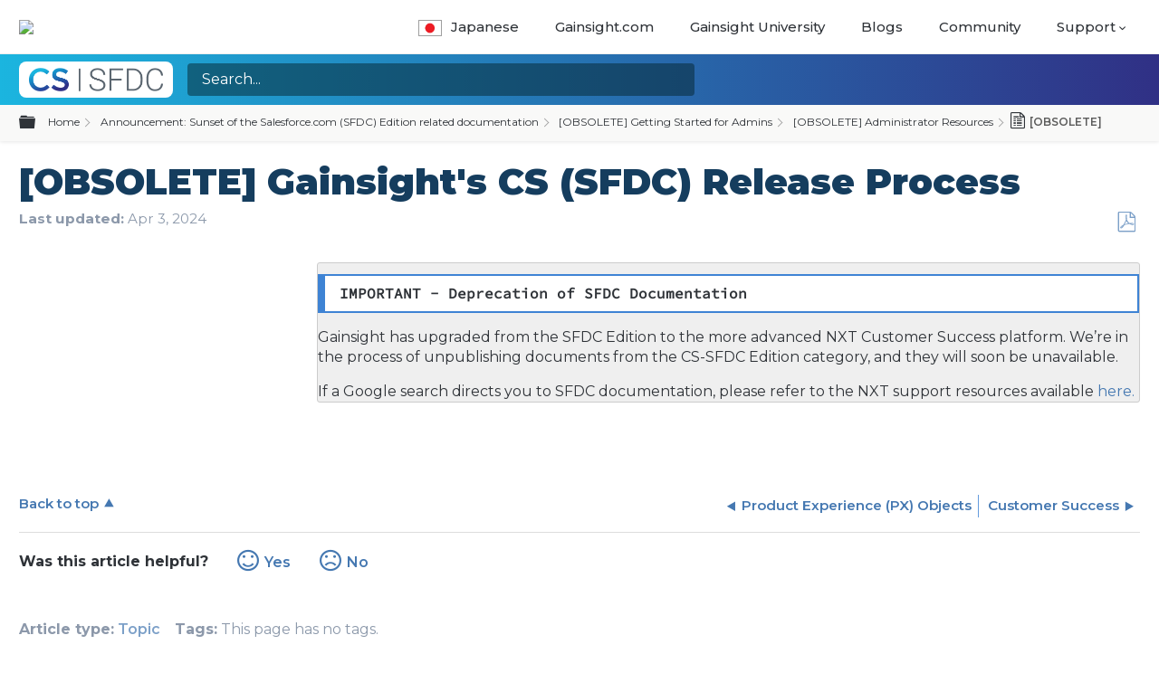

--- FILE ---
content_type: text/html; charset=utf-8
request_url: https://support.gainsight.com/Announcement%3A_Sunset_of_the_Salesforce.com_(SFDC)_Edition_related_documentation/Getting_Started_for_Admins/Administrator_Resources/Gainsight's_CS_(SFDC)_Release_Process
body_size: 22253
content:
<!DOCTYPE html>
<html  lang="en">
<head prefix="og: http://ogp.me/ns# article: http://ogp.me/ns/article#">

        <meta name="viewport" content="width=device-width, initial-scale=1"/>
        <meta name="generator" content="MindTouch"/>
        <meta name="robots" content="noindex,nofollow"/>
        <meta property="og:title" content="[OBSOLETE] Gainsight&#039;s CS (SFDC) Release Process"/>
        <meta property="og:site_name" content="Gainsight Inc."/>
        <meta property="og:type" content="article"/>
        <meta property="og:locale" content="en_US"/>
        <meta property="og:url" content="https://support.gainsight.com/Announcement%3A_Sunset_of_the_Salesforce.com_(SFDC)_Edition_related_documentation/Getting_Started_for_Admins/Administrator_Resources/Gainsight&#039;s_CS_(SFDC)_Release_Process"/>
        <meta property="og:image" content="https://a.mtstatic.com/@public/production/site_12442/1755265980-social-share.png"/>
        <meta property="og:description" content=""/>
        <meta property="article:published_time" content="2021-08-19T16:48:07Z"/>
        <meta property="article:modified_time" content="2025-02-27T06:11:37Z"/>
        <meta name="twitter:card" content="summary"/>
        <meta name="twitter:title" content="[OBSOLETE] Gainsight&#039;s CS (SFDC) Release Process"/>
        <meta name="twitter:description" content=""/>
        <meta name="twitter:image" content="https://a.mtstatic.com/@public/production/site_12442/1755265980-social-share.png"/>
        <meta name="description" content=""/>
        <link rel="canonical" href="https://support.gainsight.com/Announcement%3A_Sunset_of_the_Salesforce.com_(SFDC)_Edition_related_documentation/Getting_Started_for_Admins/Administrator_Resources/Gainsight's_CS_(SFDC)_Release_Process"/>
        <link rel="search" type="application/opensearchdescription+xml" title="Gainsight Inc. Search" href="https://support.gainsight.com/@api/deki/site/opensearch/description"/>
        <link rel="apple-touch-icon" href="https://a.mtstatic.com/@public/production/site_12442/1533332685-apple-touch-icon.png"/>
        <link rel="shortcut icon" href="https://a.mtstatic.com/@public/production/site_12442/1533332684-favicon.ico"/>

        <script type="application/ld+json">{"@context":"http:\/\/schema.org","@type":"Article","name":"[OBSOLETE] Gainsight's CS (SFDC) Release Process","url":"https:\/\/support.gainsight.com\/Announcement%3A_Sunset_of_the_Salesforce.com_(SFDC)_Edition_related_documentation\/Getting_Started_for_Admins\/Administrator_Resources\/Gainsight's_CS_(SFDC)_Release_Process","image":{"@type":"ImageObject","url":"https:\/\/a.mtstatic.com\/@public\/production\/site_12442\/1755265980-social-share.png","height":{"@type":"QuantitativeValue","maxValue":315},"width":{"@type":"QuantitativeValue","maxValue":600}},"datePublished":"2021-08-19T16:48:07Z","dateModified":"2025-02-27T06:11:37Z","thumbnailUrl":"https:\/\/support.gainsight.com\/@api\/deki\/pages\/8684\/thumbnail?default=https%3A%2F%2Fsupport.gainsight.com%2F%40style%2Fcommon%2Fimages%2Fimage-placeholder.png","mainEntityofPage":{"@type":"WebPage","@id":"https:\/\/support.gainsight.com\/Announcement%3A_Sunset_of_the_Salesforce.com_(SFDC)_Edition_related_documentation\/Getting_Started_for_Admins\/Administrator_Resources\/Gainsight's_CS_(SFDC)_Release_Process"},"headline":"[OBSOLETE] Gainsight's CS (SFDC) Release Process"}</script>
        <script type="application/ld+json">{"@context":"http:\/\/schema.org","@type":"WebPage","name":"[OBSOLETE] Gainsight's CS (SFDC) Release Process","url":"https:\/\/support.gainsight.com\/Announcement%3A_Sunset_of_the_Salesforce.com_(SFDC)_Edition_related_documentation\/Getting_Started_for_Admins\/Administrator_Resources\/Gainsight's_CS_(SFDC)_Release_Process","relatedLink":["https:\/\/support.gainsight.com"]}</script>
        <script type="application/ld+json">{"@context":"http:\/\/schema.org","@type":"BreadcrumbList","itemListElement":[{"@type":"ListItem","position":1,"item":{"@id":"https:\/\/support.gainsight.com\/Announcement%3A_Sunset_of_the_Salesforce.com_(SFDC)_Edition_related_documentation","name":"Announcement: Sunset of the Salesforce.com (SFDC) Edition related documentation"}},{"@type":"ListItem","position":2,"item":{"@id":"https:\/\/support.gainsight.com\/Announcement%3A_Sunset_of_the_Salesforce.com_(SFDC)_Edition_related_documentation\/Getting_Started_for_Admins","name":"[OBSOLETE] Getting Started for Admins"}},{"@type":"ListItem","position":3,"item":{"@id":"https:\/\/support.gainsight.com\/Announcement%3A_Sunset_of_the_Salesforce.com_(SFDC)_Edition_related_documentation\/Getting_Started_for_Admins\/Administrator_Resources","name":"[OBSOLETE] Administrator Resources"}}]}</script>

        <title>[OBSOLETE] Gainsight's CS (SFDC) Release Process - Gainsight Inc.</title>


    <style type="text/css">/*<![CDATA[*/
.Standard-Edition-template

{

margin:0px;
padding:0px;
background:#efefef;
overflow:hidden;
font-size:16px;
border:1px solid #ccc;
border-radius:3px;
}

version-indicator span
{
float:left;
display:block;
margin-right:20px;
font-size:16px;
}

version-indicator .version-text 
{
font-weight:bold;
font-size:16px;
margin:0px;
padding:0px;
}

.version-indicator 

{
padding:4px;
background:#efefef;
overflow:hidden;
font-size:16px;
border:1px solid #ccc;
border-radius:3px;
}

version-indicator span
{
float:left;
display:block;
margin-right:20px;
font-size:16px;
}

version-indicator .version-text 
{
font-weight:bold;
font-size:16px;
margin:0px;
padding:0px;
}/*]]>*/</style><style type="text/css">/*<![CDATA[*/
#mt-toc-container {
    display: none !important;    
}
.mt-custom-toc-container ol:first-child {
    list-style: none;
    padding-left: 0em;
}
/* === Side Nav TOC Styles(MT) === */
.mt-custom-toc-container {
    list-style: none;
}
li.mt-custom-toc-listitem {
    margin: .25em .5em;
    color: #181b1e;
}
.toc-link-active {
    background-color: #2e78d091;
}/*]]>*/</style><style type="text/css">/*<![CDATA[*/
.elm-header-custom .mt-header a {
    text-transform: uppercase;
    font-size: 0.9rem;
}
.lang-jp img {
    width: 1.75em;
    border: 1px solid #9f9f9f;
    margin-right: 10px;
    margin-bottom: -5px;
}
.nav-new::after {
    display: inline-block;
    content: 'New!';
    margin-left: 6px;
    background-color: #48b2eb;
    font-size: 13px;
    font-weight: 600;
    color: #fff;
    padding: 2px 4px;
    border-radius: 4px;
}/*]]>*/</style>

        <link media="screen" type="text/css" rel="stylesheet" href="https://a.mtstatic.com/@cache/layout/anonymous.css?_=c9da5bde021527f2f01a683e6023f784_c3VwcG9ydC5nYWluc2lnaHQuY29t:site_12442" id="mt-screen-css" />

    
        <link media="print" type="text/css" rel="stylesheet" href="https://a.mtstatic.com/@cache/layout/print.css?_=cbc1ef412669c94bc786fec8dbd498bd:site_12442" id="mt-print-css" />


    <script type="application/json" nonce="0f4cd4fa3c8ac2110aade4e3072d01d9b37d9e38573346bd5e437da13a8feda9" id="mt-localizations-draft">
{"Draft.JS.alert.cancel.button":"OK","Draft.JS.alert.cancel.message":"You can not cancel a draft when the live page is unpublished.","Draft.JS.alert.cancel.title":"This draft cannot be canceled","Draft.JS.alert.publish.button":"OK","Draft.JS.alert.publish.message":"You can not publish a draft of a page with an unpublished parent","Draft.JS.alert.publish.title":"This draft cannot be published","Draft.JS.alert.unpublish.button":"OK","Draft.JS.alert.unpublish.message":"You can not unpublish a page when published subpages are present.","Draft.JS.alert.unpublish.title":"This page cannot be unpublished","Draft.JS.success.cancel":"The draft was successfully deleted.","Draft.JS.success.schedule.publish":"Publication schedule successfully created.","Draft.JS.success.publish":"The draft was successfully published.","Draft.JS.success.unpublish":"The page was successfully unpublished.","Draft.JS.success.unpublish.inherits-schedule\n        Draft.JS.success.unpublish.scheduled-to-publish":"[MISSING: draft.js.success.unpublish.inherits-schedule\n        draft.js.success.unpublish.scheduled-to-publish]","Draft.JS.success.update.schedule.publish":"Publication schedule successfully updated.","Draft.JS.success.update.schedule.unpublish":"[MISSING: draft.js.success.update.schedule.unpublish]","Draft.JS.success.delete.schedule\n        Draft.JS.success.delete.schedule.with.subpages\n        Draft.error.cancel":"[MISSING: draft.js.success.delete.schedule\n        draft.js.success.delete.schedule.with.subpages\n        draft.error.cancel]","Draft.error.publish":"There was an error publishing the draft.","Draft.error.unpublish":"There was an error unpublishing the page.","Draft.message.at":"at","Dialog.ConfirmSave.StrictIdf.title":"Oops!","Dialog.ConfirmSave.StrictIdf.error.missing-template-reference":"This article type requires a template reference widget. Not having one may negatively impact your site and SEO. Please contact CXone Expert support.","Dialog.ConfirmSave.StrictIdf.label.continue":"Proceed anyway","Dialog.ConfirmSave.StrictIdf.label.cancel":"Cancel","Dialog.ConfirmSave.StrictIdf.label.missing-template-reference-help-link":"Learn more about required references","Dialog.ConfirmSave.StrictIdf.error.invalid-idf":"This type of article should not exist at the requested location in the site hierarchy. Proceeding with the requested move may negatively impact site navigation and SEO.","Dialog.ConfirmSave.StrictIdf.label.invalid-idf-help-link":"Learn more about IDF structure","Dialog.EditDraft.page-title":"Create draft","Dialog.Scheduler.Common.label.am":"{0} AM","Dialog.Scheduler.Common.label.pm":"{0} PM","Dialog.Scheduler.Publish.alert-create-draft":"Create","Dialog.Scheduler.Publish.alert-existing-publication-scheduled":"This location has an existing publication schedule applied.  The new page will inherit this new schedule.","Dialog.Scheduler.Publish.alert-modify-message":"This draft is scheduled to be published {0} at {1}. A schedule cannot be modified or deleted less than 15 minutes from its start time.","Dialog.Scheduler.Publish.alert-modify-title":"This schedule cannot be modified","Dialog.Scheduler.Publish.button-close":"Close","Dialog.Scheduler.Publish.button-save":"Save publish schedule","Dialog.Scheduler.Publish.button-go-to-parent":"Go to parent","Dialog.Scheduler.Publish.do-not-have-permission-message":"This page will be published {0} with another page scheduled by {1}. You do not have permission to view this page. Please see {1} to resolve scheduling conflicts.","Dialog.Scheduler.Publish.go-to-parent-message":"This draft will be published {0}, scheduled by {1}. A schedule can only be modified where it was created.","Dialog.Scheduler.Publish.label.f1-link":"Learn about scheduled publishing","Dialog.Scheduler.Publish.page-title":"Publish","Dialog.Scheduler.Unpublish.button-save":"Save unpublish schedule","Dialog.Scheduler.Unpublish.alert-modify-message":"This page is scheduled to be unpublished {0} at {1}. A schedule cannot be modified or deleted less than 15 minutes from its start time.","Dialog.Scheduler.Unpublish.do-not-have-permission-message":"This page will be unpublished {0} with another page scheduled by {1}. You do not have permission to view this page. Please see {1} to resolve scheduling conflicts.","Dialog.Scheduler.Unpublish.go-to-parent-message":"This page will be unpublished {0}, scheduled by {1}. A schedule can only be modified where it was created.","Dialog.Scheduler.Unpublish.page-title":"Unpublish","Page.Dashboard.page-title":"Dashboard"}    </script>    <script type="application/json" nonce="0f4cd4fa3c8ac2110aade4e3072d01d9b37d9e38573346bd5e437da13a8feda9" id="mt-localizations-editor">
{"Article.Attach.file.upload.toobig":"The file \"{1}\" is too large.  The maximum allowed file size is {0}.","Article.Attach.file.upload.notAllowed":"The selected file can not be uploaded because you do not have permission to upload files of that type.","Article.Attach.file.upload.fileExtension":"You picked a file with an unsupported extension.  Please try again with a valid file.","Article.Common.page-is-restricted-login":"You do not have permission to view this page - please try signing in.","Article.Common.page-save-conflict":"You may have overwritten a concurrent editor's changes. Use this page's <a title=\"Revision History\" target=\"_blank\" href=\"{0}\" >Revision History<\/a> to review.","Article.Error.page-couldnt-be-loaded":"The requested page's contents could not be loaded.","Article.Error.page-save-conflict":"A page already exists at {0}. Navigate to the existing page and edit the page if you wish to modify its contents.","Article.Error.page-save-forbidden":"Your session has expired or you do not have permission to edit this page.","Article.Error.page-title-required":"A page title is required.","Article.edit.summary":"Edit summary","Article.edit.summary-reason":"Why are you making this edit?","Article.edit.enter-reason":"Enter reason (viewable in Site History Report)","Component.YoutubeSearch.error.key-invalid":"Your YouTube API Key was improperly configured. Please review the article at the","Component.YoutubeSearch.error.key-missing":"Your CXone Expert deployment needs to update your YouTube API Key. Details on how to update can be found at the","Component.YoutubeSearch.error.search-failed":"Search failed","Component.YoutubeSearch.info.not-found":"No videos found","Component.YoutubeSearch.label.video-url":"Video URL","Component.YoutubeSearch.placeholder.query":"Video URL or YouTube search query","Dialog.ConfirmCancel.button.continue-editing":"Continue editing","Dialog.ConfirmCancel.button.discard-changes":"Discard changes","Dialog.ConfirmCancel.message.changes-not-saved":"Your changes have not been saved to MindTouch.","Dialog.ConfirmCancel.title":"Discard changes?","Dialog.ConfirmDeleteRedirects.label.delete-redirects-help-link":"Learn more about deleting redirects","Dialog.ConfirmSave.error.redirect":"A redirect exists at this location and will be deleted if you continue. This may negatively impact your site and SEO. Please contact CXone Expert support.","Dialog.ConfirmSave.label.cancel":"Cancel","Dialog.ConfirmSave.label.continue":"Continue","Dialog.ConfirmSave.title":"Delete redirect?","Dialog.ConfirmSave.StrictIdf.error.invalid-idf":"This type of article should not exist at the requested location in the site hierarchy. Proceeding with the requested move may negatively impact site navigation and SEO.","Dialog.ConfirmSave.StrictIdf.error.missing-template-reference-insert":"You've removed the template reference, which is required for this page. Click Insert to reinsert the template reference.","Dialog.ConfirmSave.StrictIdf.label.cancel":"Cancel","Dialog.ConfirmSave.StrictIdf.label.continue":"Proceed anyway","Dialog.ConfirmSave.StrictIdf.label.insert":"Insert","Dialog.ConfirmSave.StrictIdf.label.missing-template-reference-help-link":"Learn more about required references","Dialog.ConfirmSave.StrictIdf.label.invalid-idf-help-link":"Learn more about IDF structure","Dialog.ConfirmSave.StrictIdf.title":"Oops!","Dialog.JS.wikibits-edit-section":"Edit section","Dialog.SaveRequired.button.cancel":"Cancel","Dialog.SaveRequired.button.save":"Save and continue","Dialog.SaveRequired.label.change-title-start":"This page needs a different title than","Dialog.SaveRequired.label.change-title-end":"Please make the correction and try again.","Dialog.SaveRequired.label.new-page-alert":"This operation can not be performed on a page that has not yet been created. In order to do that, we need to quickly save what you have.","Dialog.SaveRequired.title":"Save required","Draft.error.save-unpublished":"You cannot save an unpublished draft at {0}. A published page already exists at that location.","GUI.Editor.alert-changes-made-without-saving":"You have made changes to the content without saving your changes. Are you sure you want to exit this page?","GUI.Editor.error.copy-hint":"To avoid losing your work, copy the page contents to a new file and retry saving again.","GUI.Editor.error.server-error":"A server error has occurred.","GUI.Editor.error.unable-to-save":"We are unable to save this page","Redist.CKE.mt-save.save-to-file-link":"Save the page content to a file","Redist.CKE.mt-autosave.contents-autosaved":"The page contents were autosaved to the browser's local storage {0}","System.API.Error.invalid-redirect":"Cannot create a redirect on a page with sub-pages.","System.API.Error.invalid-redirect-target":"The redirect does not point at a valid page."}    </script>    <script type="application/json" nonce="0f4cd4fa3c8ac2110aade4e3072d01d9b37d9e38573346bd5e437da13a8feda9" id="mt-localizations-file-uploader">
{"Dialog.Attach.allowed-types":"Allowed file types:","Dialog.Attach.button.upload":"Upload","Dialog.Attach.choose-files-dad":"Choose files to upload or drag and drop files into this window.","Dialog.Attach.max-size":"Maximum upload file size: {0}"}    </script>    <script type="application/json" nonce="0f4cd4fa3c8ac2110aade4e3072d01d9b37d9e38573346bd5e437da13a8feda9" id="mt-localizations-grid-widget">
{"Article.Common.page-is-restricted-login":"You do not have permission to view this page - please try signing in.","MindTouch.Help.Page.search-unavailable":"Sorry, search is currently unavailable.","MindTouch.Reports.data.empty-grid-text":"No Data Available.","Page.StructuredTags.error-update":"An unknown error occurred."}    </script>    <script type="application/json" nonce="0f4cd4fa3c8ac2110aade4e3072d01d9b37d9e38573346bd5e437da13a8feda9" id="mt-localizations-tree-widget">
{"Skin.Common.home":"Home","Dialog.Common.error.path-not-found":"The requested page or section could not be loaded. Please update the link.","Dialog.JS.loading":"Loading...","Dialog.JS.loading.copy":"Copying page(s)...","Dialog.JS.loading.insertImage":"Inserting image...","Dialog.JS.loading.move":"Moving page(s)...","Dialog.JS.loading.moveFile":"Moving file...","Dialog.JS.loading.search":"Searching...","MindTouch.Help.Page.in":"in","MindTouch.Help.Page.no-search-results":"Sorry, we can't find what you are looking for.","MindTouch.Help.Page.no-search-try":"Try searching for something else, selecting a category, or try creating a ticket.","MindTouch.Help.Page.retrysearch":"Click here to search the whole site.","MindTouch.Help.Page.search-error-try":"Please try again later.","MindTouch.Help.Page.search-unavailable":"Sorry, search is currently unavailable."}    </script>    <script type="application/json" nonce="0f4cd4fa3c8ac2110aade4e3072d01d9b37d9e38573346bd5e437da13a8feda9" id="mt-localizations-dialog">
{"Dialog.Common.button.cancel":"Cancel","Dialog.Common.button.ok":"OK","Dialog.Common.label.home":"Home"}    </script>
    <script type="text/javascript" data-mindtouch-module="true" nonce="0f4cd4fa3c8ac2110aade4e3072d01d9b37d9e38573346bd5e437da13a8feda9" src="https://a.mtstatic.com/deki/javascript/out/globals.jqueryv2.2.4.js?_=24104bb126645459f00072aac5927aa4a8ba410c:site_12442"></script><script type="application/json" id="mt-global-settings" nonce="0f4cd4fa3c8ac2110aade4e3072d01d9b37d9e38573346bd5e437da13a8feda9">{"articleType":"topic","attachFileMax":1000,"baseHref":"https:\/\/support.gainsight.com","cacheFingerprint":"24104bb126645459f00072aac5927aa4a8ba410c:site_12442","canFileBeAttached":false,"cdnHostname":"a.mtstatic.com","clientSideWarnings":false,"dntEditorConfig":false,"draftEditable":false,"followRedirects":1,"idfHideTemplateTags":false,"idfVersion":"IDF3","isArticleReviewCommunityMembersEnabled":false,"isDraftAllowed":false,"isDraftManagerReportDownloadEnabled":false,"isDraftRequest":false,"isFindAndReplaceUndoEnabled":false,"isGenerativeSearchEnabled":false,"isGenerativeSearchDisclaimerEnabled":true,"isGenerativeSearchStreamResponseToggleEnabled":false,"isGenerativeSearchSearchIconEnabled":false,"isContentAdequacyEnabled":false,"isGenerativeSearchOnDemandEvaluationEnabled":false,"isFileDescriptionCaptionableByLlmEnabled":false,"isGoogleAnalyticsEnabled":true,"isGuideTabMultipleClassificationsEnabled":false,"isHawthornThemeEnabled":false,"isIframeSandboxEnabled":false,"isImportExportEnhancementsEnabled":false,"isImportExportMediaEnabled":false,"isExternalImportEnabled":true,"isInteractionAnalyticsDebugEnabled":false,"isDevelopmentModeEnabled":false,"isInteractionAnalyticsEnabled":true,"isKcsEnabledOnPage":false,"isMediaManagerEnabled":false,"isPinnedPagesEnabled":true,"isPinnedPagesEnhancementsEnabled":true,"isReportDownloadEnabled":false,"isSchedulePublishEnabled":true,"isSearchAsYouTypeEnabled":false,"isTinymceAiAssistantEnabled":false,"isSearchInsightsDownloadEnabled":true,"isSentimentAnalysisEnabled":true,"isShowMoreChildrenNodesEnabled":false,"isShowTerminalNodesEnabled":false,"isSkinResponsive":true,"isSmoothScrollEnabled":true,"isTinyMceEnabled":false,"isTreeArticleIconsEnabled":false,"isXhrF1WebWidgetEnabled":true,"isXhrIEMode":false,"kcsEnabled":false,"kcsV2Enabled":false,"kcsV2GuidePrivacySetting":"Semi-Public","learningPathsEnabled":true,"maxFileSize":268435456,"moduleMode":"global","pageEditable":false,"pageId":8684,"pageIsRedirect":false,"pageLanguageCode":"en-US","pageName":"[OBSOLETE] Gainsight&#039;s CS (SFDC) Release Process","pageNamespace":"","pageOrderLimit":1000,"pagePermissions":["LOGIN","READ","SUBSCRIBE"],"pageRevision":"3","pageSectionEditable":false,"pageTitle":"Announcement: Sunset of the Salesforce.com (SFDC) Edition related documentation\/Getting Started for Admins\/Administrator Resources\/Gainsight's CS (SFDC) Release Process","pageViewId":"f5439120-368b-4cd0-905f-b9f9099c39da","siteId":"site_12442","pathCommon":"\/@style\/common","pathSkin":"\/@style\/elm","relatedArticlesDetailed":true,"removeBlankTemplate":false,"removeDeleteCheckbox":true,"cidWarningOnDelete":true,"scriptParser":2,"sessionId":"ZWQ2ZDkyYjQtYzlhYy00NWE0LTlhMjctZmE3N2VlMzIzOGUyfDIwMjYtMDEtMThUMTc6NTA6MzM=","showAllTemplates":true,"siteAuthoringPageThumbnailManagementEnabled":true,"skinStyle":"columbia.elm","spaceballs2Enabled":false,"strictIdfEnabled":false,"uiLanguage":"en-us","userId":2,"isPageRedirectPermanent":false,"userIsAdmin":false,"userIsAnonymous":true,"userIsSeated":false,"userName":"Anonymous User","userPermissions":["LOGIN","BROWSE","READ","SUBSCRIBE"],"userSystemName":"Anonymous","userTimezone":"-12:00","webFontConfig":{"google":{"families":null}},"apiToken":"xhr_2_1768758634_db2d2801b51c5f8bc730b39f7812be4c3c5acddcb78fabc57d13ddfa57273fb3","displayGenerativeSearchDisclaimer":true}</script><script type="text/javascript" data-mindtouch-module="true" nonce="0f4cd4fa3c8ac2110aade4e3072d01d9b37d9e38573346bd5e437da13a8feda9" src="https://a.mtstatic.com/deki/javascript/out/deki.legacy.js?_=24104bb126645459f00072aac5927aa4a8ba410c:site_12442"></script><script type="text/javascript" data-mindtouch-module="true" nonce="0f4cd4fa3c8ac2110aade4e3072d01d9b37d9e38573346bd5e437da13a8feda9" src="https://a.mtstatic.com/deki/javascript/out/community.js?_=24104bb126645459f00072aac5927aa4a8ba410c:site_12442"></script><script type="text/javascript" data-mindtouch-module="true" nonce="0f4cd4fa3c8ac2110aade4e3072d01d9b37d9e38573346bd5e437da13a8feda9" src="https://a.mtstatic.com/deki/javascript/out/standalone/skin_elm.js?_=24104bb126645459f00072aac5927aa4a8ba410c:site_12442"></script><script type="text/javascript" data-mindtouch-module="true" nonce="0f4cd4fa3c8ac2110aade4e3072d01d9b37d9e38573346bd5e437da13a8feda9" src="https://a.mtstatic.com/deki/javascript/out/standalone/pageBootstrap.js?_=24104bb126645459f00072aac5927aa4a8ba410c:site_12442"></script>

    
        <link rel="preconnect" href="https://fonts.googleapis.com">
<link rel="preconnect" href="https://fonts.gstatic.com" crossorigin="crossorigin">
<link rel="stylesheet" href="https://cdnjs.cloudflare.com/ajax/libs/bootstrap/5.3.3/css/bootstrap-grid.min.css" crossorigin="anonymous">
<link rel="stylesheet" href="https://fonts.googleapis.com/css2?family=Montserrat:ital,wght@0,400;0,500;0,600;0,700;0,800;0,900;1,400;1,500;1,600;1,700;1,800;1,900&amp;display=swap">
<link rel="stylesheet" href="https://kit.fontawesome.com/ad5a3545e0.css" crossorigin="anonymous">

<!-- Gainsight PX Tag DO NOT REMOVE-->
  <script type="text/javascript">/*<![CDATA[*/
  (function(n,t,a,e,co){var i="aptrinsic";n[i]=n[i]||function(){
      (n[i].q=n[i].q||[]).push(arguments)},n[i].p=e;n[i].c=co;
    var r=t.createElement("script");r.async=!0,r.src=a+"?a="+e;
    var c=t.getElementsByTagName("script")[0];c.parentNode.insertBefore(r,c)
  })(window,document,"https://web-sdk-us2.aptrinsic.com/api/aptrinsic.js","AP-VRHFQR1TZLBU-2");

function generateRandomId() {
  const timestamp = Date.now(); // Get current timestamp
  const randomNumbers = Math.floor(Math.random() * 100000000); // Generate 8 random numbers
  
  // Concatenate timestamp and random numbers to form the ID
  const randomId = `${timestamp}-${randomNumbers}`;

  return randomId;
}

const pxUserCookie = document.cookie.split(";").filter(cookie => {const cookieValues = cookie.trim().split("="); if(cookieValues[0] === "apt.uid") { const userData = cookieValues[1].split("."); if(userData.length === 4 && userData[3] != "0") return true;} return false;});
if(pxUserCookie.length === 0) {
  aptrinsic('identify', {id: generateRandomId()});
}

/*]]>*/</script>
<!-- Gainsight PX Tag-->
    
<script type="text/javascript" nonce="0f4cd4fa3c8ac2110aade4e3072d01d9b37d9e38573346bd5e437da13a8feda9">(function(i,s,o,g,r,a,m){i['GoogleAnalyticsObject']=r;i[r]=i[r]||function(){(i[r].q=i[r].q||[]).push(arguments)},i[r].l=1*new Date();a=s.createElement(o),m=s.getElementsByTagName(o)[0];a.async=1;a.src=g;m.parentNode.insertBefore(a,m)})(window,document,'script','//www.google-analytics.com/analytics.js','ga');ga('create','UA-74084903-1','support.gainsight.com/',{allowLinker:true});ga('send','pageview');ga('create','UA-65721316-14','support.gainsight.com',{name:'mtTracker',allowLinker:true});ga('mtTracker.require','linker');ga('mtTracker.set', 'anonymizeIp', true);ga('mtTracker.send','pageview');document.addEventListener('mindtouch-web-widget:f1:loaded',function(e){var t=e.data||{},d=t.widget;d&&''!==t.embedId&&document.addEventListener('mindtouch-web-widget:f1:clicked',function(e){var t=(e.data||{}).href;if(t){var n=document.createElement('a');n.setAttribute('href',t),'expert-help.nice.com'===n.hostname&&(e.preventDefault(),ga('linker:decorate',n),d.open(n.href))}})});</script>
</head>
<body class="elm-user-anonymous columbia-page-main columbia-article-topic columbia-browser-chrome columbia-platform-macintosh columbia-breadcrumb-home-announcement%3Asunsetofthesalesforce.com%28sfdc%29editionrelateddocumentation-gettingstartedforadmins-administratorresources-gainsight%27scs%28sfdc%29releaseprocess columbia-live no-touch columbia-lang-en-us columbia-skin-elm">
<a class="elm-skip-link" href="#elm-main-content" title="Press enter to skip to the main content">Skip to main content</a><main class="elm-skin-container" data-ga-category="Anonymous | page">
    <header class="elm-header">
        <div class="elm-header-custom">

<nav class="elm-nav mindtouch-header"><div class="gainsight-bottomnav-wrapper"><div class="elm-nav-container gainsight-bottomnav"><div class="mt-header-desktop"><div class="gainsight-logo-container"><a class="internal" href="https://support.gainsight.com/" rel="internal"><img src="https://support.gainsight.com/@api/deki/site/logo.png?default=https://a.mtstatic.com/skins/common/logo/logo.png%3F_%3D24104bb126645459f00072aac5927aa4a8ba410c:site_12442" /></a></div><ol class="mindtouch-site-nav mt-header"><li class="lang-jp"><a onclick="eventTracking(event, 'Japanese')" href="https://gainsight-ja.mindtouch.us/" target="_blank" rel="external noopener nofollow" class="menu-item link-https"><img class="internal" alt="japan-lang.jpg" loading="lazy" src="https://support.gainsight.com/@api/deki/files/23069/japan-lang.jpg?revision=1" />Japanese</a></li><li><a onclick="eventTracking(event, 'Gainsight')" href="https://www.gainsight.com/" target="_blank" rel="external noopener nofollow" class="menu-item link-https">Gainsight.com</a></li><li><a onclick="eventTracking(event, 'Gainsight University')" href="https://education.gainsight.com/" target="_blank" rel="external noopener nofollow" class="menu-item link-https">Gainsight University</a></li><li><a onclick="eventTracking(event, 'Blogs')" href="https://www.gainsight.com/blog/" target="_blank" rel="external noopener nofollow" class="menu-item link-https">Blogs</a></li><li><a onclick="eventTracking(event, 'Blogs')" href="https://community.gainsight.com/" target="_blank" rel="external noopener nofollow" class="menu-item link-https">Community</a></li><li id="support-dropdown"><a class="mt-dropdown-link mt-icon-arrow-down9" href="# ">Support</a><ul class="mt-sub-dropdown mt-dropdown" style="display:none;"><li><a onclick="eventTracking(event, 'Known Issues Tracker')" id="issues-tracker" href="https://gainsight.atlassian.net/jira/dashboards/24542" target="_blank" rel="external noopener nofollow" class="nav-new link-https">Known Issues Tracker</a></li><li><a onclick="eventTracking(event, 'Submit A Request')" id="submt-reqst" href="https://gainsight.zendesk.com/hc/en-us/requests/new?ticket_form_id=44006" target="_blank" rel="external noopener nofollow" class="link-https">Submit A Request</a></li><li><a onclick="eventTracking(event, 'Check Your existing tickets')" href="https://gainsight.zendesk.com/hc/en-us/requests" target="_blank" rel="external noopener nofollow" class="link-https">Check Your existing tickets</a></li><li><a onclick="eventTracking(event, 'Request a Login')" href="mailto:support@gainsight.com" target="_blank" rel="external noopener nofollow" class="link-mailto">Request a Login</a></li><li><a onclick="eventTracking(event, 'How to Check Ticket Status')" class="internal" href="https://support.gainsight.com/gainsight_nxt/Administration_and_Permissions/Gainsight_Product_Support/Gainsight_Support_Tickets%3A_How_to_Update_and_Check_Status" rel="internal">How to Check Ticket Status</a></li><li><a onclick="eventTracking(event, 'Contact Options')" class="internal" href="https://support.gainsight.com/gainsight_nxt/Administration_and_Permissions/Gainsight_Product_Support/Gainsight_Support_Quick_Reference_Guide" rel="internal">Contact Options</a></li><li><a onclick="eventTracking(event, 'Gainsight Status')" href="https://status.gainsight.com/" target="_blank" rel="external noopener nofollow" class="link-https">Gainsight Status</a></li></ul></li></ol></div><a onclick="eventTracking(event, 'Japanese')" href="https://gainsight-ja.mindtouch.us/" target="_blank" rel="external noopener nofollow" class="menu-item lang-bar-mobile link-https"><img class="internal" alt="japan-lang.jpg" loading="lazy" src="https://support.gainsight.com/@api/deki/files/23069/japan-lang.jpg?revision=1" />Japanese</a><a class="mt-icon-menu2 mt-custom-mobile-link" type="drop-down-icon" href="#"> </a><ol class="mindtouch-site-nav-mobile mt-custom-mobile-dropdown" style="display:none;"><li><a href="https://www.gainsight.com/" target="_blank" rel="external noopener nofollow" class="menu-item link-https">Gainsight</a></li><li><a href="https://education.gainsight.com/" target="_blank" rel="external noopener nofollow" class="menu-item link-https">Gainsight University</a></li><li><a href="https://www.gainsight.com/blog/" target="_blank" rel="external noopener nofollow" class="menu-item link-https">Blogs</a></li><li><a href="https://community.gainsight.com/" target="_blank" rel="external noopener nofollow" class="menu-item link-https">Community</a></li><li id="support-dropdown"><a class="mt-mobile-dropdown-trigger mt-icon-arrow-down9" href="# ">Support</a><ul class="mt-sub-dropdown mt-mobile-dropdown" style="display:none;"><li><a href="https://gainsight.atlassian.net/jira/dashboards/24542" target="_blank" rel="external noopener nofollow" class="link-https">Known Issues Tracker</a></li><li><a href="https://gainsight.zendesk.com/hc/en-us" target="_blank" rel="external noopener nofollow" class="link-https">Submit or Review Tickets</a></li><li><a class="internal" href="https://support.gainsight.com/gainsight_nxt/Administration_and_Permissions/Gainsight_Product_Support/Gainsight_Support_Tickets%3A_How_to_Update_and_Check_Status" rel="internal">How to Check Ticket Status</a></li><li><a class="internal" href="https://support.gainsight.com/gainsight_nxt/Administration_and_Permissions/Gainsight_Product_Support/Gainsight_Support_Quick_Reference_Guide" rel="internal">Contact Options</a></li><li><a href="https://status.gainsight.com/" target="_blank" rel="external noopener nofollow" class="link-https">Gainsight Status</a></li></ul></li></ol></div></div></nav>



<script type="text/javascript">/*<![CDATA[*/
$(document).ready(function(){
    $('.mt-custom-mobile-link').click(function(){
        $('.mt-custom-mobile-dropdown').slideToggle(300);
    })


    $('.mt-mobile-dropdown-trigger').click(function(){
        $('.mt-mobile-dropdown').slideToggle(300);    
    })
   /* var page = window.location.pathname
    if(page=='/Special:Search'){
      $('.mt-help-actions-container').insertAfter($('#mt-search-container'));
      $('.elm-global-search').replaceWith($('#text-search'));
      //$('#mt-help-results input').insertBefore($('.mt-helpheader'));
      $('.mt-classification-filter-container').hide();
      $('#mt-help-results .mt-help-breadcrumb-container').hide();
     // $('.custom-filter-container').insertAfter($('.mt-search-carousel-container'));
        
        
        function checkResults(){
            setTimeout(function(){
                var empty = document.querySelector('.mt-help-results .type-empty');
                if(!empty){
                  $('.custom-filter-container').insertAfter($('.mt-search-carousel-container'));
                  $('.custom-filter-container').show();
                  $('.mt-help-header').replaceWith($('<h5 class="mt-helpheader">Filter by Category</h5>'));
                  $('.mt-helpheader').show();  
                }else{
                  $('.custom-filter-container').hide();
                  $('.mt-helpheader').hide();
                  $('.mt-help-header').hide();
                 };
            
            },1000)
        }
     
      var contentContainer = $('#mt-search-results');
        setTimeout(function(){
            checkResults();
        },1000);
        
        $('#text-search').on('input', function(){
            checkResults();
            return;
        })

        //Search filtering 
        
      $('.custom-filter-tag').click(function(){
                 var locationL = window.location.href;
                 var tag = $(this).attr('id');
                  console.log(tag);
                 var queries = locationL.split('&');
                 var j = queries.length-1;
                 var foundtags = false;
                  for (var q in queries) {
                      if (queries[q]==="tags=") {
                          queries[q]=queries[q]+tag;
                        foundtags = true;
                      } else if (queries[q].includes("tags=")){
                          queries[q]=queries[q]+'AND'+tag;
                        foundtags = true;
                     }
                  }
                  if (foundtags) {
                      locationL=queries.join('&');
                  }else{
                     locationL=locationL + '&tags=' + tag;
                  }
                  $(this).attr('href', locationL);
          });
          $('#no-filter').click(function(){
              var searchQ = window.location.href;
              var query = searchQ.split('&');
              var j = query.length-1;
              for(var p in query){
                  if(query[p].includes("tags=")){      
                      query[p]='';
                  }

              }
                  var clearQuery= query.join('&');
                  $(this).attr('href', clearQuery);
          });
      }*/

});/*]]>*/</script>







<script type="text/javascript">/*<![CDATA[*/
function eventTracking (e, type) {
    ga('create', 'UA-65721316-14', 'auto', {name: "mtAnalytics"});
    ga('mtAnalytics.send', 'event', 'cta-click', type, "Announcement:_Sunset_of_the_Salesforce.com_(SFDC)_Edition_related_documentation\/Getting_Started_for_Admins\/Administrator_Resources\/Gainsight's_CS_(SFDC)_Release_Process");   
}/*]]>*/</script>


</div>
        <div class="elm-nav mt-translate-module" hidden="true">
            <div class="elm-nav-container mt-translate-container"></div>
        </div>
        <div class="elm-header-logo-container">
            <a href="https://support.gainsight.com" title="Gainsight Inc." aria-label='Link to home'><img src="https://a.mtstatic.com/@public/production/site_12442/1755265850-logo.svg" alt="Gainsight Inc." /></a>
        </div>
        
        <nav class="elm-header-user-nav elm-nav" role="navigation">
            <div class="elm-nav-container">
                <ol>
                    <li class="elm-global-search" data-ga-action="Header search"><a class="mt-icon-site-search mt-toggle-form" href="#" title="Search site">Search site</a>
<div class="mt-quick-search-container mt-toggle-form-container">
    <form action="/Special:Search">
        <input name="qid" id="mt-qid-skin" type="hidden" value="" />
        <input name="fpid" id="mt-search-filter-id" type="hidden" value="230" />
        <input name="fpth" id="mt-search-filter-path" type="hidden" />
        <input name="path" id="mt-search-path" type="hidden" value="" />

        <label class="mt-label" for="mt-site-search-input">
            Search
        </label>
        <input class="mt-text mt-search search-field" name="q" id="mt-site-search-input" placeholder="How can we help you?" type="search" />
        <button class="mt-button ui-button-icon mt-icon-site-search-button search-button" type="submit">
            Search
        </button>
    </form>
</div>
<div class="elm-search-back"><a class="mt-icon-browser-back" data-ga-label="Browse back" href="#" id="mt-browser-back" title="Go back to previous article">Go back to previous article</a></div>
</li>
                    <li class="elm-user-menu"><ol class="mt-user-menu">

    <li class="mt-user-quick-login">
        <div class="mt-quick-login-container mt-toggle-form-container">
            <form action="https://support.gainsight.com/Special:UserLogin?returntotitle=Announcement%3A_Sunset_of_the_Salesforce.com_%28SFDC%29_Edition_related_documentation%2FGetting_Started_for_Admins%2FAdministrator_Resources%2FGainsight%27s_CS_%28SFDC%29_Release_Process" class="mt-form" method="POST" id="quick-login">
                <div class="mt-field">
                    <input autocomplete="off" class="reset mt-text" id="username" name="username" placeholder="Username" type="text" />
                    <label class="title login-form-label mt-label" for="username">Username</label>
                </div>
                <div class="mt-field">
                    <input autocomplete="off" class="mt-text" id="password" name="password" placeholder="Password" type="password" />
                    <label class="title login-form-label mt-label" for="password">Password</label>
                </div>
                <div class="mt-field mt-submit">
                    <button class="ui-button ui-button-primary" type="submit">Sign in</button>
                </div>
            </form>
        </div>
    </li>

    <li class="mt-user-menu-user">
        <a class="mt-icon-quick-sign-in mt-dropdown-link mt-toggle-right"
           href="#"
           title="Sign in">Sign in</a>

        <ul class="mt-user-menu-container mt-dropdown">

            <li class="mt-login-sign-in">
                <a class="mt-icon-quick-sign-in" href="https://support.gainsight.com/Special:UserLogin?returntotitle=Announcement%3A_Sunset_of_the_Salesforce.com_%28SFDC%29_Edition_related_documentation%2FGetting_Started_for_Admins%2FAdministrator_Resources%2FGainsight%27s_CS_%28SFDC%29_Release_Process" title="Sign in">
                    Sign in
                </a>
            </li>

            <li class="mt-login-forgot-password">
                <a class="mt-icon-login-forgot-password" href="https://support.gainsight.com/Special:UserPassword" title="Retrieve lost password">
                    Forgot password
                </a>
            </li>
        </ul>
    </li>
</ol>
</li>
                </ol>
            </div>
        </nav>
        <nav class="elm-header-global-nav elm-nav" data-ga-action="Elm Navigation">
            <div class="elm-nav-container">
                <button class="elm-hierarchy-trigger mt-hierarchy-trigger ui-button-icon mt-icon-hierarchy-trigger-closed" title="Expand/collapse global hierarchy" data-ga-label="Hierarchy Toggle - Tree View">
                    Expand/collapse global hierarchy
                </button>
                <ol class="mt-breadcrumbs" data-ga-action="Breadcrumbs">
                        <li>
                            <a href="https://support.gainsight.com/" data-ga-label="Breadcrumb category">
                                <span class="mt-icon-article-category mt-icon-article-home"></span>
                                    Home
                            </a>
                        </li>
                        <li>
                            <a href="https://support.gainsight.com/Announcement%3A_Sunset_of_the_Salesforce.com_(SFDC)_Edition_related_documentation" data-ga-label="Breadcrumb category">
                                <span class="mt-icon-article-category"></span>
                                    Announcement: Sunset of the Salesforce.com (SFDC) Edition related documentation
                            </a>
                        </li>
                        <li>
                            <a href="https://support.gainsight.com/Announcement%3A_Sunset_of_the_Salesforce.com_(SFDC)_Edition_related_documentation/Getting_Started_for_Admins" data-ga-label="Breadcrumb guide">
                                <span class="mt-icon-article-guide"></span>
                                    [OBSOLETE] Getting Started for Admins
                            </a>
                        </li>
                        <li>
                            <a href="https://support.gainsight.com/Announcement%3A_Sunset_of_the_Salesforce.com_(SFDC)_Edition_related_documentation/Getting_Started_for_Admins/Administrator_Resources" data-ga-label="Breadcrumb guide">
                                <span class="mt-icon-article-guide"></span>
                                    [OBSOLETE] Administrator Resources
                            </a>
                        </li>
                        <li class="mt-breadcrumbs-current-page">
                            <span class="mt-icon-article-topic"></span>
                            [OBSOLETE] Gainsight's CS (SFDC) Release Process
                        </li>
                </ol>
                <button class="mt-icon-hierarchy-mobile-view-trigger ui-button-icon mt-icon-hierarchy-mobile-trigger-closed" title="Expand/collapse global location" data-ga-label="Hierarchy Toggle - Breadcrumb Expand/Collapse">
                    Expand/collapse global location
                </button>
            </div>
        </nav>
        <nav class="elm-nav elm-header-hierarchy">
            <div class="elm-nav-container">
                <div class="elm-hierarchy mt-hierarchy"></div>
            </div>
        </nav>    </header>
    <article class="elm-content-container" id="elm-main-content" tabindex="-1">
        <header>
            <div id="flash-messages"><div class="dekiFlash"></div></div>
            
                
<h1 id="title" data-title-editor-available="false">
        [OBSOLETE] Gainsight's CS (SFDC) Release Process
</h1>

                

                
                    <ol class="elm-meta-data elm-meta-top" data-ga-action="Page actions">
                        <li class="elm-last-modified"><dl class="mt-last-updated-container">
    <dt class="mt-last-updated-label">Last updated</dt>
    <dd>
        <span class="mt-last-updated" data-timestamp="2024-04-03T10:34:14Z"></span>
    </dd>
</dl>
</li>
                        <li class="elm-pdf-export"><a data-ga-label="PDF" href="https://support.gainsight.com/@api/deki/pages/8684/pdf/%255BOBSOLETE%255D%2bGainsight's%2bCS%2b(SFDC)%2bRelease%2bProcess.pdf?stylesheet=default" rel="nofollow" target="_blank" title="Export page as a PDF">
    <span class="mt-icon-article-pdf"></span>Save as PDF
</a></li>
                        <li class="elm-social-share"></li>
                    </ol>
                
            
        </header>
                <header class="mt-content-header"></header>
                <aside class="mt-content-side">

<div class="scroller-anchor"></div><div class="mt-custom-toc-container"><h5 id="article-toc-title">Table of Contents</h5><ul class="mt-custom-toc"><div class="wiki-toc noindex"><em>No headers</em></div></ul></div>



<script type="text/javascript">/*<![CDATA[*/
$(function () {
    var tocContainer = $(".mt-custom-toc-container");
    var guide = $('.columbia-article-topic-guide');
    var home = $('.columbia-page-home');
    var type = "topic";
    var home = "[OBSOLETE] Gainsight's CS (SFDC) Release Process";
  
    if(type !='topic-guide' && home != 'Home'){

    
       var followScroll = function() {
            var currentScroll = $(window).scrollTop();
            var tocAnchor = $(".scroller-anchor").offset().top;
            var contentFooter = $("footer.elm-content-footer").offset().top;
            var tocHeight = $(".mt-custom-toc-container").height()+250;  // margin
        
            if (currentScroll > tocAnchor) {
                var myTop = $(window).scrollTop() - 230;
                if (myTop > contentFooter - tocHeight - 200) {
                    myTop = contentFooter - tocHeight - 100;
                    tocContainer.css({
                        position: "absolute",
                        top: myTop,
                        bottom: ""
                    })
                }else{
                    tocContainer.css({
                        position:'fixed',
                        top:'90px'
                    })
                }
            } else {
                if (currentScroll <= tocAnchor) {
                        tocContainer.css({
                        position: "absolute",
                        top: "",
                        bottom: ""
                    })
                }
            }
        };
    
    
        $(window).scroll(followScroll);
    
        followScroll();
        
    }
});


// Hightlight Section

$(document).ready(function() {

    var $sections = $('div.mt-section');
    

    $(window).scroll(function(){
      

      var currentScroll = $(this).scrollTop();
      

      var currentSection;
      

      $sections.each(function() {
      
        var divPosition = $(this).offset().top;
        
        
        if( divPosition - 240 < currentScroll ) {

             var currentSection = $(this);
            
             var spanId = currentSection.find(':first-child').attr('id');
         
              $('a').removeClass('toc-link-active');
              $('[href="#' + spanId +'"]').addClass('toc-link-active');
          
        }
     
        
      })
  
    });
 });/*]]>*/</script>



<script type="text/javascript">/*<![CDATA[*/
$(document).ready(function(){
    var toc = $('.wiki-toc');
    var ol =  $('.wiki-toc>ol');
    var tocContainer=$('.mt-custom-toc-container');
    var tocTitle = $('#article-toc-title');
    var contentContainer= $('.mt-content-container')
    if(toc.text() == "No headers" && tocTitle ){
      toc.hide();
      tocTitle.hide();
    }
    var listItems= $('.wiki-toc>ol>li'); 
    for(var i=0; i<=listItems.length-1;i++){   
        var currentItem = listItems[i];
        if($(currentItem).children().length>1){
            $(currentItem).children('a').addClass('mt-icon-arrow-down9');
        }
    }
    $('.wiki-toc>ol>li>ol').css('display','none');
    $('.wiki-toc>ol>li').click(function(e){
        $(this).children('ol').toggle(300);
        $(this).children('a').toggleClass('mt-icon-arrow-up8');
        $(this).children('a').toggleClass('mt-icon-arrow-down9');
    });
    $('.wiki-toc>ol>li>ol>li').click(function(e) {
      e.stopPropagation();
    });
});/*]]>*/</script>




</aside>
            <aside id="mt-toc-container" data-title="Table of contents" data-collapsed="true">
                <nav class="mt-toc-content mt-collapsible-section">
                    <em>No headers</em>
                </nav>
            </aside>
            <section class="mt-content-container">
                <div class="Standard-Edition-template"><pre><b>IMPORTANT - Deprecation of SFDC Documentation</b></pre><p><span class="version-text"> Gainsight has upgraded from the SFDC Edition to the more advanced NXT Customer Success platform. We&rsquo;re in the process of unpublishing documents from the CS-SFDC Edition category, and they will soon be unavailable.</span></p><p><span class="version-text"> If a Google search directs you to SFDC documentation, please refer to the NXT support resources available</span><span class="version-tag version-V1"><a class="internal" href="https://support.gainsight.com/gainsight_nxt" rel="internal"> here.</a></span></p></div>



<p>&nbsp;</p>



                    <footer class="mt-content-footer"></footer>
            </section>

        
            <footer class="elm-content-footer">
                <ol class="elm-meta-data elm-meta-article-navigation">
                    <li class="elm-back-to-top"><a class="mt-icon-back-to-top" href="#title" id="mt-back-to-top" title="Jump back to top of this article">Back to top</a></li>
                    <li class="elm-article-pagination"><ul class="mt-article-pagination" data-ga-action="Article pagination bottom">
    <li class="mt-pagination-previous">

            <a class="mt-icon-previous-article" data-ga-label="Previous page" href="https://support.gainsight.com/PX/PX_Object_Glossary/Object_Glossary/Product_Experience_(PX)_Objects" title="Product Experience (PX) Objects"><span>Product Experience (PX) Objects</span></a>
    </li>
        <li class="mt-pagination-next">
                <a class="mt-icon-next-article" data-ga-label="Next page" href="https://support.gainsight.com/gainsight_nxt" title="Customer Success"><span>Customer Success</span></a>
        </li>
</ul>
</li>
                </ol>
                    <div class="elm-article-feedback"><div class="mt-feedback-rating-container" data-ga-action="Page rating" data-page-revision="3" data-use-local-storage="true"><ul class="mt-feedback-rating-controls"><li class="mt-feedback-rating-message mt-feedback-rating-item">Was this article helpful?</li><li class="mt-rating-yes mt-feedback-rating-item"><button class="mt-rating-button-yes mt-feedback-rating-button ui-button-icon mt-icon-rating-yes" data-ga-label="Rate">Yes</button></li><li class="mt-rating-no mt-feedback-rating-item"><button class="mt-rating-button-no mt-feedback-rating-button ui-button-icon mt-icon-rating-no" data-ga-label="Rate">No</button></li><li class="mt-last-rating-date mt-feedback-rating-item"></li></ul><div id="mt-feedback-flash-message"></div></div><script type="application/json" id="mt-localizations-feedback-rating">/*<![CDATA[*/{"Page.FeedbackRating.label.last-rated":"-- You last rated this article on {0}","Page.FeedbackRating.message.contact.no":"No","Page.FeedbackRating.message.contact.yes":"Yes","Page.FeedbackRating.message.submit.error":"An error occurred while attempting to send your feedback.  Please try again at a later time.","Page.FeedbackRating.message.submit.success":"Your feedback has been successfully submitted.  You can submit more feedback at any time."}/*]]>*/</script></div>
                <div class="elm-related-articles-container"><h2 class="mt-related-articles-header">Recommended articles</h2>
<ol class="mt-related-listings-container"
    data-ga-action="related"
    >
</ol>
<script type="application/json" nonce="0f4cd4fa3c8ac2110aade4e3072d01d9b37d9e38573346bd5e437da13a8feda9" id="mt-localizations-related-pages">
{"Skin.Columbia.label.no-recommended-articles":"There are no recommended articles."}</script></div>
                <ol class="elm-meta-data elm-meta-bottom">
                    <li class="elm-classifications">        <dl class="mt-classification mt-classification-article-topic" data-ga-action="Tag navigation">
            <dt class="mt-classification-label">Article type</dt>
            <dd class="mt-classification-value"><a href="https://support.gainsight.com/Special:Search?tags=article%3Atopic" data-ga-label="Classification">Topic</a></dd>
        </dl>
</li>
                    <li class="elm-tags"><dl class="mt-tags">
    <dt class="mt-tag-label">Tags</dt>
    <dd class="mt-tag-value">
        <ol class="mt-tags-list" data-ga-action="Tag navigation">
        </ol>
            This page has no tags.
    </dd>
</dl></li>
                </ol>
            </footer>
        
    </article>
    <footer class="elm-footer">
        <nav class="elm-footer-siteinfo-nav elm-nav">
            <div class="elm-nav-container">
                <ol>
                    <li class="elm-footer-copyright">&copy; Copyright 2026 Gainsight Inc.</li>
                    <li class="elm-footer-powered-by"><a href="https://mindtouch.com/demo" class="mt-poweredby product " title="MindTouch" target="_blank">
   Powered by CXone Expert
   <span class="mt-registered">&reg;</span>
</a></li>
                </ol>
            </div>
        </nav>
        <div class="elm-footer-custom">



<nav class="mindtouch-footer-container elm-nav"><div class="container"><div class="row justify-content-between align-items-center"><div class="col-xl-8 col-lg-6 mb-4 mb-lg-0 footer-info-company">&copy; Copyright 2026 Gainsight, The Customer Success Company. All rights reserved.</div><div class="col-xl-4 col-lg-6 footer-info-links"><a href="mailto:docs@gainsight.com" target="_blank" rel="external noopener nofollow" class="link-mailto">Documentation Feedback</a><a href="https://www.gainsight.com/policy/" target="_blank" rel="external noopener nofollow" class="link-https">Terms &amp; Privacy</a><a class="internal" href="https://support.gainsight.com/@app/auth/1/login?returnto=https://support.gainsight.com/" rel="nofollow">Login</a></div></div></div></nav>

<script type="text/javascript">/*<![CDATA[*/
/* PrismJS 1.15.0
https://prismjs.com/download.html#themes=prism-tomorrow&languages=markup+css+clike+javascript+json&plugins=line-numbers+toolbar */
var _self = (typeof window !== 'undefined')
	? window   // if in browser
	: (
		(typeof WorkerGlobalScope !== 'undefined' && self instanceof WorkerGlobalScope)
		? self // if in worker
		: {}   // if in node js
	);

/**
 * Prism: Lightweight, robust, elegant syntax highlighting
 * MIT license http://www.opensource.org/licenses/mit-license.php/
 * @author Lea Verou http://lea.verou.me
 */

var Prism = (function(){

// Private helper vars
var lang = /\blang(?:uage)?-([\w-]+)\b/i;
var uniqueId = 0;

var _ = _self.Prism = {
	manual: _self.Prism && _self.Prism.manual,
	disableWorkerMessageHandler: _self.Prism && _self.Prism.disableWorkerMessageHandler,
	util: {
		encode: function (tokens) {
			if (tokens instanceof Token) {
				return new Token(tokens.type, _.util.encode(tokens.content), tokens.alias);
			} else if (_.util.type(tokens) === 'Array') {
				return tokens.map(_.util.encode);
			} else {
				return tokens.replace(/&/g, '&amp;').replace(/</g, '&lt;').replace(/\u00a0/g, ' ');
			}
		},

		type: function (o) {
			return Object.prototype.toString.call(o).match(/\[object (\w+)\]/)[1];
		},

		objId: function (obj) {
			if (!obj['__id']) {
				Object.defineProperty(obj, '__id', { value: ++uniqueId });
			}
			return obj['__id'];
		},

		// Deep clone a language definition (e.g. to extend it)
		clone: function (o, visited) {
			var type = _.util.type(o);
			visited = visited || {};

			switch (type) {
				case 'Object':
					if (visited[_.util.objId(o)]) {
						return visited[_.util.objId(o)];
					}
					var clone = {};
					visited[_.util.objId(o)] = clone;

					for (var key in o) {
						if (o.hasOwnProperty(key)) {
							clone[key] = _.util.clone(o[key], visited);
						}
					}

					return clone;

				case 'Array':
					if (visited[_.util.objId(o)]) {
						return visited[_.util.objId(o)];
					}
					var clone = [];
					visited[_.util.objId(o)] = clone;

					o.forEach(function (v, i) {
						clone[i] = _.util.clone(v, visited);
					});

					return clone;
			}

			return o;
		}
	},

	languages: {
		extend: function (id, redef) {
			var lang = _.util.clone(_.languages[id]);

			for (var key in redef) {
				lang[key] = redef[key];
			}

			return lang;
		},

		/**
		 * Insert a token before another token in a language literal
		 * As this needs to recreate the object (we cannot actually insert before keys in object literals),
		 * we cannot just provide an object, we need anobject and a key.
		 * @param inside The key (or language id) of the parent
		 * @param before The key to insert before. If not provided, the function appends instead.
		 * @param insert Object with the key/value pairs to insert
		 * @param root The object that contains `inside`. If equal to Prism.languages, it can be omitted.
		 */
		insertBefore: function (inside, before, insert, root) {
			root = root || _.languages;
			var grammar = root[inside];

			if (arguments.length == 2) {
				insert = arguments[1];

				for (var newToken in insert) {
					if (insert.hasOwnProperty(newToken)) {
						grammar[newToken] = insert[newToken];
					}
				}

				return grammar;
			}

			var ret = {};

			for (var token in grammar) {

				if (grammar.hasOwnProperty(token)) {

					if (token == before) {

						for (var newToken in insert) {

							if (insert.hasOwnProperty(newToken)) {
								ret[newToken] = insert[newToken];
							}
						}
					}

					ret[token] = grammar[token];
				}
			}

			var old = root[inside];
			root[inside] = ret;

			// Update references in other language definitions
			_.languages.DFS(_.languages, function(key, value) {
				if (value === old && key != inside) {
					this[key] = ret;
				}
			});

			return ret;
		},

		// Traverse a language definition with Depth First Search
		DFS: function(o, callback, type, visited) {
			visited = visited || {};
			for (var i in o) {
				if (o.hasOwnProperty(i)) {
					callback.call(o, i, o[i], type || i);

					if (_.util.type(o[i]) === 'Object' && !visited[_.util.objId(o[i])]) {
						visited[_.util.objId(o[i])] = true;
						_.languages.DFS(o[i], callback, null, visited);
					}
					else if (_.util.type(o[i]) === 'Array' && !visited[_.util.objId(o[i])]) {
						visited[_.util.objId(o[i])] = true;
						_.languages.DFS(o[i], callback, i, visited);
					}
				}
			}
		}
	},
	plugins: {},

	highlightAll: function(async, callback) {
		_.highlightAllUnder(document, async, callback);
	},

	highlightAllUnder: function(container, async, callback) {
		var env = {
			callback: callback,
			selector: 'code[class*="language-"], [class*="language-"] code, code[class*="lang-"], [class*="lang-"] code'
		};

		_.hooks.run("before-highlightall", env);

		var elements = env.elements || container.querySelectorAll(env.selector);

		for (var i=0, element; element = elements[i++];) {
			_.highlightElement(element, async === true, env.callback);
		}
	},

	highlightElement: function(element, async, callback) {
		// Find language
		var language, grammar, parent = element;

		while (parent && !lang.test(parent.className)) {
			parent = parent.parentNode;
		}

		if (parent) {
			language = (parent.className.match(lang) || [,''])[1].toLowerCase();
			grammar = _.languages[language];
		}

		// Set language on the element, if not present
		element.className = element.className.replace(lang, '').replace(/\s+/g, ' ') + ' language-' + language;

		if (element.parentNode) {
			// Set language on the parent, for styling
			parent = element.parentNode;

			if (/pre/i.test(parent.nodeName)) {
				parent.className = parent.className.replace(lang, '').replace(/\s+/g, ' ') + ' language-' + language;
			}
		}

		var code = element.textContent;

		var env = {
			element: element,
			language: language,
			grammar: grammar,
			code: code
		};

		_.hooks.run('before-sanity-check', env);

		if (!env.code || !env.grammar) {
			if (env.code) {
				_.hooks.run('before-highlight', env);
				env.element.textContent = env.code;
				_.hooks.run('after-highlight', env);
			}
			_.hooks.run('complete', env);
			return;
		}

		_.hooks.run('before-highlight', env);

		if (async && _self.Worker) {
			var worker = new Worker(_.filename);

			worker.onmessage = function(evt) {
				env.highlightedCode = evt.data;

				_.hooks.run('before-insert', env);

				env.element.innerHTML = env.highlightedCode;

				callback && callback.call(env.element);
				_.hooks.run('after-highlight', env);
				_.hooks.run('complete', env);
			};

			worker.postMessage(JSON.stringify({
				language: env.language,
				code: env.code,
				immediateClose: true
			}));
		}
		else {
			env.highlightedCode = _.highlight(env.code, env.grammar, env.language);

			_.hooks.run('before-insert', env);

			env.element.innerHTML = env.highlightedCode;

			callback && callback.call(element);

			_.hooks.run('after-highlight', env);
			_.hooks.run('complete', env);
		}
	},

	highlight: function (text, grammar, language) {
		var env = {
			code: text,
			grammar: grammar,
			language: language
		};
		_.hooks.run('before-tokenize', env);
		env.tokens = _.tokenize(env.code, env.grammar);
		_.hooks.run('after-tokenize', env);
		return Token.stringify(_.util.encode(env.tokens), env.language);
	},

	matchGrammar: function (text, strarr, grammar, index, startPos, oneshot, target) {
		var Token = _.Token;

		for (var token in grammar) {
			if(!grammar.hasOwnProperty(token) || !grammar[token]) {
				continue;
			}

			if (token == target) {
				return;
			}

			var patterns = grammar[token];
			patterns = (_.util.type(patterns) === "Array") ? patterns : [patterns];

			for (var j = 0; j < patterns.length; ++j) {
				var pattern = patterns[j],
					inside = pattern.inside,
					lookbehind = !!pattern.lookbehind,
					greedy = !!pattern.greedy,
					lookbehindLength = 0,
					alias = pattern.alias;

				if (greedy && !pattern.pattern.global) {
					// Without the global flag, lastIndex won't work
					var flags = pattern.pattern.toString().match(/[imuy]*$/)[0];
					pattern.pattern = RegExp(pattern.pattern.source, flags + "g");
				}

				pattern = pattern.pattern || pattern;

				// Don’t cache length as it changes during the loop
				for (var i = index, pos = startPos; i < strarr.length; pos += strarr[i].length, ++i) {

					var str = strarr[i];

					if (strarr.length > text.length) {
						// Something went terribly wrong, ABORT, ABORT!
						return;
					}

					if (str instanceof Token) {
						continue;
					}

					if (greedy && i != strarr.length - 1) {
						pattern.lastIndex = pos;
						var match = pattern.exec(text);
						if (!match) {
							break;
						}

						var from = match.index + (lookbehind ? match[1].length : 0),
						    to = match.index + match[0].length,
						    k = i,
						    p = pos;

						for (var len = strarr.length; k < len && (p < to || (!strarr[k].type && !strarr[k - 1].greedy)); ++k) {
							p += strarr[k].length;
							// Move the index i to the element in strarr that is closest to from
							if (from >= p) {
								++i;
								pos = p;
							}
						}

						// If strarr[i] is a Token, then the match starts inside another Token, which is invalid
						if (strarr[i] instanceof Token) {
							continue;
						}

						// Number of tokens to delete and replace with the new match
						delNum = k - i;
						str = text.slice(pos, p);
						match.index -= pos;
					} else {
						pattern.lastIndex = 0;

						var match = pattern.exec(str),
							delNum = 1;
					}

					if (!match) {
						if (oneshot) {
							break;
						}

						continue;
					}

					if(lookbehind) {
						lookbehindLength = match[1] ? match[1].length : 0;
					}

					var from = match.index + lookbehindLength,
					    match = match[0].slice(lookbehindLength),
					    to = from + match.length,
					    before = str.slice(0, from),
					    after = str.slice(to);

					var args = [i, delNum];

					if (before) {
						++i;
						pos += before.length;
						args.push(before);
					}

					var wrapped = new Token(token, inside? _.tokenize(match, inside) : match, alias, match, greedy);

					args.push(wrapped);

					if (after) {
						args.push(after);
					}

					Array.prototype.splice.apply(strarr, args);

					if (delNum != 1)
						_.matchGrammar(text, strarr, grammar, i, pos, true, token);

					if (oneshot)
						break;
				}
			}
		}
	},

	tokenize: function(text, grammar, language) {
		var strarr = [text];

		var rest = grammar.rest;

		if (rest) {
			for (var token in rest) {
				grammar[token] = rest[token];
			}

			delete grammar.rest;
		}

		_.matchGrammar(text, strarr, grammar, 0, 0, false);

		return strarr;
	},

	hooks: {
		all: {},

		add: function (name, callback) {
			var hooks = _.hooks.all;

			hooks[name] = hooks[name] || [];

			hooks[name].push(callback);
		},

		run: function (name, env) {
			var callbacks = _.hooks.all[name];

			if (!callbacks || !callbacks.length) {
				return;
			}

			for (var i=0, callback; callback = callbacks[i++];) {
				callback(env);
			}
		}
	}
};

var Token = _.Token = function(type, content, alias, matchedStr, greedy) {
	this.type = type;
	this.content = content;
	this.alias = alias;
	// Copy of the full string this token was created from
	this.length = (matchedStr || "").length|0;
	this.greedy = !!greedy;
};

Token.stringify = function(o, language, parent) {
	if (typeof o == 'string') {
		return o;
	}

	if (_.util.type(o) === 'Array') {
		return o.map(function(element) {
			return Token.stringify(element, language, o);
		}).join('');
	}

	var env = {
		type: o.type,
		content: Token.stringify(o.content, language, parent),
		tag: 'span',
		classes: ['token', o.type],
		attributes: {},
		language: language,
		parent: parent
	};

	if (o.alias) {
		var aliases = _.util.type(o.alias) === 'Array' ? o.alias : [o.alias];
		Array.prototype.push.apply(env.classes, aliases);
	}

	_.hooks.run('wrap', env);

	var attributes = Object.keys(env.attributes).map(function(name) {
		return name + '="' + (env.attributes[name] || '').replace(/"/g, '&quot;') + '"';
	}).join(' ');

	return '<' + env.tag + ' class="' + env.classes.join(' ') + '"' + (attributes ? ' ' + attributes : '') + '>' + env.content + '</' + env.tag + '>';

};

if (!_self.document) {
	if (!_self.addEventListener) {
		// in Node.js
		return _self.Prism;
	}

	if (!_.disableWorkerMessageHandler) {
		// In worker
		_self.addEventListener('message', function (evt) {
			var message = JSON.parse(evt.data),
				lang = message.language,
				code = message.code,
				immediateClose = message.immediateClose;

			_self.postMessage(_.highlight(code, _.languages[lang], lang));
			if (immediateClose) {
				_self.close();
			}
		}, false);
	}

	return _self.Prism;
}

//Get current script and highlight
var script = document.currentScript || [].slice.call(document.getElementsByTagName("script")).pop();

if (script) {
	_.filename = script.src;

	if (!_.manual && !script.hasAttribute('data-manual')) {
		if(document.readyState !== "loading") {
			if (window.requestAnimationFrame) {
				window.requestAnimationFrame(_.highlightAll);
			} else {
				window.setTimeout(_.highlightAll, 16);
			}
		}
		else {
			document.addEventListener('DOMContentLoaded', _.highlightAll);
		}
	}
}

return _self.Prism;

})();

if (typeof module !== 'undefined' && module.exports) {
	module.exports = Prism;
}

// hack for components to work correctly in node.js
if (typeof global !== 'undefined') {
	global.Prism = Prism;
}
;
Prism.languages.markup = {
	'comment': /<!--[\s\S]*?-->/,
	'prolog': /<\?[\s\S]+?\?>/,
	'doctype': /<!DOCTYPE[\s\S]+?>/i,
	'cdata': /<!\[CDATA\[[\s\S]*?]]>/i,
	'tag': {
		pattern: /<\/?(?!\d)[^\s>\/=$<%]+(?:\s+[^\s>\/=]+(?:=(?:("|')(?:\\[\s\S]|(?!\1)[^\\])*\1|[^\s'">=]+))?)*\s*\/?>/i,
		greedy: true,
		inside: {
			'tag': {
				pattern: /^<\/?[^\s>\/]+/i,
				inside: {
					'punctuation': /^<\/?/,
					'namespace': /^[^\s>\/:]+:/
				}
			},
			'attr-value': {
				pattern: /=(?:("|')(?:\\[\s\S]|(?!\1)[^\\])*\1|[^\s'">=]+)/i,
				inside: {
					'punctuation': [
						/^=/,
						{
							pattern: /(^|[^\\])["']/,
							lookbehind: true
						}
					]
				}
			},
			'punctuation': /\/?>/,
			'attr-name': {
				pattern: /[^\s>\/]+/,
				inside: {
					'namespace': /^[^\s>\/:]+:/
				}
			}

		}
	},
	'entity': /&#?[\da-z]{1,8};/i
};

Prism.languages.markup['tag'].inside['attr-value'].inside['entity'] =
	Prism.languages.markup['entity'];

// Plugin to make entity title show the real entity, idea by Roman Komarov
Prism.hooks.add('wrap', function(env) {

	if (env.type === 'entity') {
		env.attributes['title'] = env.content.replace(/&amp;/, '&');
	}
});

Prism.languages.xml = Prism.languages.markup;
Prism.languages.html = Prism.languages.markup;
Prism.languages.mathml = Prism.languages.markup;
Prism.languages.svg = Prism.languages.markup;

Prism.languages.css = {
	'comment': /\/\*[\s\S]*?\*\//,
	'atrule': {
		pattern: /@[\w-]+?.*?(?:;|(?=\s*\{))/i,
		inside: {
			'rule': /@[\w-]+/
			// See rest below
		}
	},
	'url': /url\((?:(["'])(?:\\(?:\r\n|[\s\S])|(?!\1)[^\\\r\n])*\1|.*?)\)/i,
	'selector': /[^{}\s][^{};]*?(?=\s*\{)/,
	'string': {
		pattern: /("|')(?:\\(?:\r\n|[\s\S])|(?!\1)[^\\\r\n])*\1/,
		greedy: true
	},
	'property': /[-_a-z\xA0-\uFFFF][-\w\xA0-\uFFFF]*(?=\s*:)/i,
	'important': /\B!important\b/i,
	'function': /[-a-z0-9]+(?=\()/i,
	'punctuation': /[(){};:]/
};

Prism.languages.css['atrule'].inside.rest = Prism.languages.css;

if (Prism.languages.markup) {
	Prism.languages.insertBefore('markup', 'tag', {
		'style': {
			pattern: /(<style[\s\S]*?>)[\s\S]*?(?=<\/style>)/i,
			lookbehind: true,
			inside: Prism.languages.css,
			alias: 'language-css',
			greedy: true
		}
	});

	Prism.languages.insertBefore('inside', 'attr-value', {
		'style-attr': {
			pattern: /\s*style=("|')(?:\\[\s\S]|(?!\1)[^\\])*\1/i,
			inside: {
				'attr-name': {
					pattern: /^\s*style/i,
					inside: Prism.languages.markup.tag.inside
				},
				'punctuation': /^\s*=\s*['"]|['"]\s*$/,
				'attr-value': {
					pattern: /.+/i,
					inside: Prism.languages.css
				}
			},
			alias: 'language-css'
		}
	}, Prism.languages.markup.tag);
};
Prism.languages.clike = {
	'comment': [
		{
			pattern: /(^|[^\\])\/\*[\s\S]*?(?:\*\/|$)/,
			lookbehind: true
		},
		{
			pattern: /(^|[^\\:])\/\/.*/,
			lookbehind: true,
			greedy: true
		}
	],
	'string': {
		pattern: /(["'])(?:\\(?:\r\n|[\s\S])|(?!\1)[^\\\r\n])*\1/,
		greedy: true
	},
	'class-name': {
		pattern: /((?:\b(?:class|interface|extends|implements|trait|instanceof|new)\s+)|(?:catch\s+\())[\w.\\]+/i,
		lookbehind: true,
		inside: {
			punctuation: /[.\\]/
		}
	},
	'keyword': /\b(?:if|else|while|do|for|return|in|instanceof|function|new|try|throw|catch|finally|null|break|continue)\b/,
	'boolean': /\b(?:true|false)\b/,
	'function': /\w+(?=\()/,
	'number': /\b0x[\da-f]+\b|(?:\b\d+\.?\d*|\B\.\d+)(?:e[+-]?\d+)?/i,
	'operator': /--?|\+\+?|!=?=?|<=?|>=?|==?=?|&&?|\|\|?|\?|\*|\/|~|\^|%/,
	'punctuation': /[{}[\];(),.:]/
};

Prism.languages.javascript = Prism.languages.extend('clike', {
	'class-name': [
		Prism.languages.clike['class-name'],
		{
			pattern: /(^|[^$\w\xA0-\uFFFF])[_$A-Z\xA0-\uFFFF][$\w\xA0-\uFFFF]*(?=\.(?:prototype|constructor))/,
			lookbehind: true
		}
	],
	'keyword': [
		{
			pattern: /((?:^|})\s*)(?:catch|finally)\b/,
			lookbehind: true
		},
		/\b(?:as|async|await|break|case|class|const|continue|debugger|default|delete|do|else|enum|export|extends|for|from|function|get|if|implements|import|in|instanceof|interface|let|new|null|of|package|private|protected|public|return|set|static|super|switch|this|throw|try|typeof|var|void|while|with|yield)\b/
	],
	'number': /\b(?:(?:0[xX][\dA-Fa-f]+|0[bB][01]+|0[oO][0-7]+)n?|\d+n|NaN|Infinity)\b|(?:\b\d+\.?\d*|\B\.\d+)(?:[Ee][+-]?\d+)?/,
	// Allow for all non-ASCII characters (See http://stackoverflow.com/a/2008444)
	'function': /[_$a-zA-Z\xA0-\uFFFF][$\w\xA0-\uFFFF]*(?=\s*\(|\.(?:apply|bind|call)\()/,
	'operator': /-[-=]?|\+[+=]?|!=?=?|<<?=?|>>?>?=?|=(?:==?|>)?|&[&=]?|\|[|=]?|\*\*?=?|\/=?|~|\^=?|%=?|\?|\.{3}/
});

Prism.languages.javascript['class-name'][0].pattern = /(\b(?:class|interface|extends|implements|instanceof|new)\s+)[\w.\\]+/

Prism.languages.insertBefore('javascript', 'keyword', {
	'regex': {
		pattern: /((?:^|[^$\w\xA0-\uFFFF."'\])\s])\s*)\/(\[[^\]\r\n]+]|\\.|[^/\\\[\r\n])+\/[gimyu]{0,5}(?=\s*($|[\r\n,.;})\]]))/,
		lookbehind: true,
		greedy: true
	},
	// This must be declared before keyword because we use "function" inside the look-forward
	'function-variable': {
		pattern: /[_$a-z\xA0-\uFFFF][$\w\xA0-\uFFFF]*(?=\s*[=:]\s*(?:function\b|(?:\([^()]*\)|[_$a-z\xA0-\uFFFF][$\w\xA0-\uFFFF]*)\s*=>))/i,
		alias: 'function'
	},
	'constant': /\b[A-Z][A-Z\d_]*\b/
});

Prism.languages.insertBefore('javascript', 'string', {
	'template-string': {
		pattern: /`(?:\\[\s\S]|\${[^}]+}|[^\\`])*`/,
		greedy: true,
		inside: {
			'interpolation': {
				pattern: /\${[^}]+}/,
				inside: {
					'interpolation-punctuation': {
						pattern: /^\${|}$/,
						alias: 'punctuation'
					},
					rest: Prism.languages.javascript
				}
			},
			'string': /[\s\S]+/
		}
	}
});

if (Prism.languages.markup) {
	Prism.languages.insertBefore('markup', 'tag', {
		'script': {
			pattern: /(<script[\s\S]*?>)[\s\S]*?(?=<\/script>)/i,
			lookbehind: true,
			inside: Prism.languages.javascript,
			alias: 'language-javascript',
			greedy: true
		}
	});
}

Prism.languages.js = Prism.languages.javascript;

Prism.languages.json = {
	'property': /"(?:\\.|[^\\"\r\n])*"(?=\s*:)/i,
	'string': {
		pattern: /"(?:\\.|[^\\"\r\n])*"(?!\s*:)/,
		greedy: true
	},
	'number': /-?\d+\.?\d*([Ee][+-]?\d+)?/,
	'punctuation': /[{}[\],]/,
	'operator': /:/g,
	'boolean': /\b(?:true|false)\b/i,
	'null': /\bnull\b/i
};

Prism.languages.jsonp = Prism.languages.json;

(function () {

	if (typeof self === 'undefined' || !self.Prism || !self.document) {
		return;
	}

	/**
	 * Plugin name which is used as a class name for <pre> which is activating the plugin
	 * @type {String}
	 */
	var PLUGIN_NAME = 'line-numbers';
	
	/**
	 * Regular expression used for determining line breaks
	 * @type {RegExp}
	 */
	var NEW_LINE_EXP = /\n(?!$)/g;

	/**
	 * Resizes line numbers spans according to height of line of code
	 * @param {Element} element <pre> element
	 */
	var _resizeElement = function (element) {
		var codeStyles = getStyles(element);
		var whiteSpace = codeStyles['white-space'];

		if (whiteSpace === 'pre-wrap' || whiteSpace === 'pre-line') {
			var codeElement = element.querySelector('code');
			var lineNumbersWrapper = element.querySelector('.line-numbers-rows');
			var lineNumberSizer = element.querySelector('.line-numbers-sizer');
			var codeLines = codeElement.textContent.split(NEW_LINE_EXP);

			if (!lineNumberSizer) {
				lineNumberSizer = document.createElement('span');
				lineNumberSizer.className = 'line-numbers-sizer';

				codeElement.appendChild(lineNumberSizer);
			}

			lineNumberSizer.style.display = 'block';

			codeLines.forEach(function (line, lineNumber) {
				lineNumberSizer.textContent = line || '\n';
				var lineSize = lineNumberSizer.getBoundingClientRect().height;
				lineNumbersWrapper.children[lineNumber].style.height = lineSize + 'px';
			});

			lineNumberSizer.textContent = '';
			lineNumberSizer.style.display = 'none';
		}
	};

	/**
	 * Returns style declarations for the element
	 * @param {Element} element
	 */
	var getStyles = function (element) {
		if (!element) {
			return null;
		}

		return window.getComputedStyle ? getComputedStyle(element) : (element.currentStyle || null);
	};

	window.addEventListener('resize', function () {
		Array.prototype.forEach.call(document.querySelectorAll('pre.' + PLUGIN_NAME), _resizeElement);
	});

	Prism.hooks.add('complete', function (env) {
		if (!env.code) {
			return;
		}

		// works only for <code> wrapped inside <pre> (not inline)
		var pre = env.element.parentNode;
		var clsReg = /\s*\bline-numbers\b\s*/;
		if (
			!pre || !/pre/i.test(pre.nodeName) ||
			// Abort only if nor the <pre> nor the <code> have the class
			(!clsReg.test(pre.className) && !clsReg.test(env.element.className))
		) {
			return;
		}

		if (env.element.querySelector('.line-numbers-rows')) {
			// Abort if line numbers already exists
			return;
		}

		if (clsReg.test(env.element.className)) {
			// Remove the class 'line-numbers' from the <code>
			env.element.className = env.element.className.replace(clsReg, ' ');
		}
		if (!clsReg.test(pre.className)) {
			// Add the class 'line-numbers' to the <pre>
			pre.className += ' line-numbers';
		}

		var match = env.code.match(NEW_LINE_EXP);
		var linesNum = match ? match.length + 1 : 1;
		var lineNumbersWrapper;

		var lines = new Array(linesNum + 1);
		lines = lines.join('<span></span>');

		lineNumbersWrapper = document.createElement('span');
		lineNumbersWrapper.setAttribute('aria-hidden', 'true');
		lineNumbersWrapper.className = 'line-numbers-rows';
		lineNumbersWrapper.innerHTML = lines;

		if (pre.hasAttribute('data-start')) {
			pre.style.counterReset = 'linenumber ' + (parseInt(pre.getAttribute('data-start'), 10) - 1);
		}

		env.element.appendChild(lineNumbersWrapper);

		_resizeElement(pre);

		Prism.hooks.run('line-numbers', env);
	});

	Prism.hooks.add('line-numbers', function (env) {
		env.plugins = env.plugins || {};
		env.plugins.lineNumbers = true;
	});
	
	/**
	 * Global exports
	 */
	Prism.plugins.lineNumbers = {
		/**
		 * Get node for provided line number
		 * @param {Element} element pre element
		 * @param {Number} number line number
		 * @return {Element|undefined}
		 */
		getLine: function (element, number) {
			if (element.tagName !== 'PRE' || !element.classList.contains(PLUGIN_NAME)) {
				return;
			}

			var lineNumberRows = element.querySelector('.line-numbers-rows');
			var lineNumberStart = parseInt(element.getAttribute('data-start'), 10) || 1;
			var lineNumberEnd = lineNumberStart + (lineNumberRows.children.length - 1);

			if (number < lineNumberStart) {
				number = lineNumberStart;
			}
			if (number > lineNumberEnd) {
				number = lineNumberEnd;
			}

			var lineIndex = number - lineNumberStart;

			return lineNumberRows.children[lineIndex];
		}
	};

}());
(function(){
	if (typeof self === 'undefined' || !self.Prism || !self.document) {
		return;
	}

	var callbacks = [];
	var map = {};
	var noop = function() {};

	Prism.plugins.toolbar = {};

	/**
	 * Register a button callback with the toolbar.
	 *
	 * @param {string} key
	 * @param {Object|Function} opts
	 */
	var registerButton = Prism.plugins.toolbar.registerButton = function (key, opts) {
		var callback;

		if (typeof opts === 'function') {
			callback = opts;
		} else {
			callback = function (env) {
				var element;

				if (typeof opts.onClick === 'function') {
					element = document.createElement('button');
					element.type = 'button';
					element.addEventListener('click', function () {
						opts.onClick.call(this, env);
					});
				} else if (typeof opts.url === 'string') {
					element = document.createElement('a');
					element.href = opts.url;
				} else {
					element = document.createElement('span');
				}

				element.textContent = opts.text;

				return element;
			};
		}

		callbacks.push(map[key] = callback);
	};
    
    
    /*SELECT CODE*/
    
     Prism.plugins.toolbar.registerButton('select-code', function(env) {
	var button = document.createElement('button');
	button.innerHTML = 'Select';

	button.addEventListener('click', function () {
		// Source: http://stackoverflow.com/a/11128179/2757940
		if (document.body.createTextRange) { // ms
			var range = document.body.createTextRange();
			range.moveToElementText(env.element);
			range.select();
		} else if (window.getSelection) { // moz, opera, webkit
			var selection = window.getSelection();
			var range = document.createRange();
			range.selectNodeContents(env.element);
			selection.removeAllRanges();
			selection.addRange(range);
		}
	});

	return button;
});

    
        
      /*PRINT CODE*/
    
     Prism.plugins.toolbar.registerButton('print-code', function(env) {
	    var button = document.createElement('button');
	    button.innerHTML = 'Print';

        button.addEventListener('click', function () {
           var DocumentContainer = $('.line-numbers .jsoncode');
           DocumentContainer = DocumentContainer[0].innerText.fixed()

           var newWin=window.open('','Print-Window',"width=750,height=650,top=50,left=50,toolbars=no,scrollbars=yes,status=no,resizable=yes");
         

          newWin.document.open();

          newWin.document.write('<html><body onload="window.print();window.close();"><pre class="language-json line-numbers"><code>'+ DocumentContainer +'</code></pre></body></html>');

          newWin.document.close();
        
	});

	return button;
});


	/**
	 * Post-highlight Prism hook callback.
	 *
	 * @param env
	 */
	var hook = Prism.plugins.toolbar.hook = function (env) {
		// Check if inline or actual code block (credit to line-numbers plugin)
		var pre = env.element.parentNode;
		if (!pre || !/pre/i.test(pre.nodeName)) {
			return;
		}

		// Autoloader rehighlights, so only do this once.
		if (pre.parentNode.classList.contains('code-toolbar')) {
			return;
		}

		// Create wrapper for <pre> to prevent scrolling toolbar with content
		var wrapper = document.createElement("div");
		wrapper.classList.add("code-toolbar");
		pre.parentNode.insertBefore(wrapper, pre);
		wrapper.appendChild(pre);

		// Setup the toolbar
		var toolbar = document.createElement('div');
		toolbar.classList.add('toolbar');

		if (document.body.hasAttribute('data-toolbar-order')) {
			callbacks = document.body.getAttribute('data-toolbar-order').split(',').map(function(key) {
				return map[key] || noop;
			});
		}

		callbacks.forEach(function(callback) {
			var element = callback(env);

			if (!element) {
				return;
			}

			var item = document.createElement('div');
			item.classList.add('toolbar-item');

			item.appendChild(element);
			toolbar.appendChild(item);
		});

		// Add our toolbar to the currently created wrapper of <pre> tag
		wrapper.appendChild(toolbar);
	};

	registerButton('label', function(env) {
		var pre = env.element.parentNode;
		if (!pre || !/pre/i.test(pre.nodeName)) {
			return;
		}

		if (!pre.hasAttribute('data-label')) {
			return;
		}

		var element, template;
		var text = pre.getAttribute('data-label');
		try {
			// Any normal text will blow up this selector.
			template = document.querySelector('template#' + text);
		} catch (e) {}

		if (template) {
			element = template.content;
		} else {
			if (pre.hasAttribute('data-url')) {
				element = document.createElement('a');
				element.href = pre.getAttribute('data-url');
			} else {
				element = document.createElement('span');
			}

			element.textContent = text;
		}

		return element;
	});

	/**
	 * Register the toolbar with Prism.
	 */
	Prism.hooks.add('complete', hook);
})();/*]]>*/</script>



</div>
    </footer>
</main>
<div id="mt-modal-container"></div>

    <script type="text/javascript" async="async" nonce="0f4cd4fa3c8ac2110aade4e3072d01d9b37d9e38573346bd5e437da13a8feda9" src="https://support.gainsight.com/@embed/f1.js"></script>

<!-- Start of gainsight Zendesk Widget script -->
<script id="ze-snippet" src="https://static.zdassets.com/ekr/snippet.js?key=4a5575a3-d590-463a-904f-aa3f92afb676"></script>
<!-- End of gainsight Zendesk Widget script -->
<script>/*<![CDATA[*/
	jQuery(document).ready(function($) {
		var url = $(location).attr('href').replace('#', '').split("/").splice(0, 5).join("/");
		var segments = url.split('/');
		var siteSection = segments[3];
		var siteSectionCat = segments[4];
		var searchSection;
		var showZen;

		if (url.includes("Special:Search")) {
			var url = new URL(url);
			var siteSection = url.searchParams.get("path");
		}
		var siteSectionProduct = false;
		if (siteSection == "SFDC_Edition" || siteSection.includes("Sunset_of_the_Salesforce.com_(SFDC)_Edition")) {
			// sfdc product
			var siteSectionProduct = true;
			$('body').addClass("gs-product product-sfdc");
		} else if (siteSection == "Gainsight_NXT" || siteSection == "gainsight_nxt") {
			// nxt/cs product
			var siteSectionProduct = true;
			var showZen = true;
			$('body').addClass("gs-product product-cs");
		} else if (siteSection == "PX" || siteSection == "px") {
			// px product
			var siteSectionProduct = true;
			$('body').addClass("gs-product product-px");
			$("#submt-reqst").attr('href', 'https://gainsight.zendesk.com/hc/en-us/requests/new?ticket_form_id=360000425851');
		} else if (siteSection == "ro") {
			// ro product
			var siteSectionProduct = true;
			$('body').addClass("gs-product product-ro");
		} else if (siteSection == "cc") {
			// cc product
			var siteSectionProduct = true;
			$('body').addClass("gs-product product-cc");
		} else if (siteSection == "ce") {
			// ce product
			var siteSectionProduct = true;
			$('body').addClass("gs-product product-ce");
		} else if (siteSection == "Staircase_AI" || siteSection == "Staircase_AI_(NEW)") {
			// staircase product
			var siteSectionProduct = true;
			$('body').addClass("gs-product product-staircase");
		} else if (siteSection == "Skilljar") {
			// ai product
			var siteSectionProduct = true;
			$('body').addClass("gs-product product-skilljar");
		} else if (siteSection == "Gainsight_AI") {
			// ai product
			var siteSectionProduct = true;
			$('body').addClass("gs-product product-ai");
		} else if(!siteSection) {
			// home page
			var showZen = true;
		}

		if(showZen) {
			zE(function () { zE.show(); }); // show zendesk
		} else {
			zE(function () { zE.hide(); }); // hide zendesk
		}
		
		// this is a product category page
		if (siteSectionProduct && !siteSectionCat) {
			$('body').addClass("product-landing-page");
		}
		// rearrange search and user bar so they appear together
		$(".mt-custom-home").insertBefore($(".elm-header-user-nav"));
		// update global nav search placeholder
		$('#mt-site-search-input').attr('placeholder', 'Search...');

		//////////////
		// custom search
		var firstitem;
		var cpath = window.location.pathname;
		if (cpath != '') {
			firstitem = cpath.split('/')[1];
		}

		var text = $('#mt-search-path');
		text.val(firstitem);
		
		if($('.mt-custom-home .mt-inputredirect').length){
			$('.mt-custom-home .mt-inputredirect').attr("data-path", firstitem);
		}

		if (cpath == "Special:Search") {

			var params = {};
			var i;
			var urlQuery = window.location.search;


			urlQuery = urlQuery.substring(1);
			queries = urlQuery.split('&');
			for (i = 0; i < queries.length - 1; i++) {
				var keypairs = queries[i].split('=');
				params[keypairs[0]] = keypairs[1];
			}
			var input = document.getElementById('mt-search-path');
			input.value = params.path;

		}
	});
/*]]>*/</script><script type="text/javascript" data-mindtouch-module="true" nonce="0f4cd4fa3c8ac2110aade4e3072d01d9b37d9e38573346bd5e437da13a8feda9" src="https://a.mtstatic.com/deki/javascript/out/standalone/serviceworker-unregister.js?_=24104bb126645459f00072aac5927aa4a8ba410c:site_12442"></script><script type="text/javascript" data-mindtouch-module="true" nonce="0f4cd4fa3c8ac2110aade4e3072d01d9b37d9e38573346bd5e437da13a8feda9" src="https://a.mtstatic.com/deki/javascript/out/standalone/pageLoaded.js?_=24104bb126645459f00072aac5927aa4a8ba410c:site_12442"></script>


</body>
</html>
